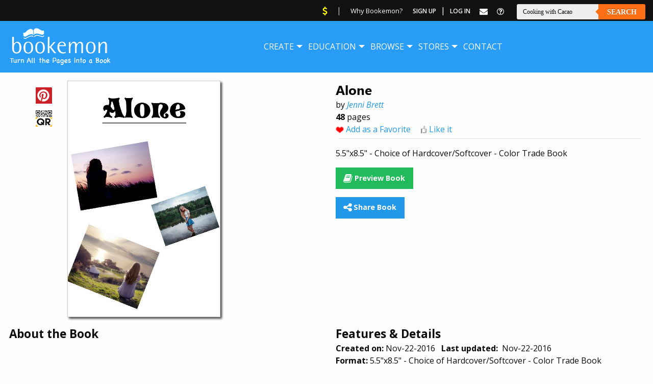

--- FILE ---
content_type: text/html; charset=utf-8
request_url: https://www.google.com/recaptcha/api2/aframe
body_size: 269
content:
<!DOCTYPE HTML><html><head><meta http-equiv="content-type" content="text/html; charset=UTF-8"></head><body><script nonce="oZQt1Jj4jXWLiHRO7wslKA">/** Anti-fraud and anti-abuse applications only. See google.com/recaptcha */ try{var clients={'sodar':'https://pagead2.googlesyndication.com/pagead/sodar?'};window.addEventListener("message",function(a){try{if(a.source===window.parent){var b=JSON.parse(a.data);var c=clients[b['id']];if(c){var d=document.createElement('img');d.src=c+b['params']+'&rc='+(localStorage.getItem("rc::a")?sessionStorage.getItem("rc::b"):"");window.document.body.appendChild(d);sessionStorage.setItem("rc::e",parseInt(sessionStorage.getItem("rc::e")||0)+1);localStorage.setItem("rc::h",'1769911839654');}}}catch(b){}});window.parent.postMessage("_grecaptcha_ready", "*");}catch(b){}</script></body></html>

--- FILE ---
content_type: text/css
request_url: https://www.bookemon.com/site2016/css/app.min.css?20190510
body_size: 8085
content:
.orange-btn{background: rgb(250,166,26);background: -moz-linear-gradient(top, rgba(250,166,26,1) 0%, rgba(245,124,32,1) 100%);background: -webkit-linear-gradient(top, rgba(250,166,26,1) 0%, rgba(245,124,32,1) 100%);background: linear-gradient(to bottom, rgba(250,166,26,1) 0%, rgba(245,124,32,1) 100%);filter: progid:DXImageTransform.Microsoft.gradient( startColorstr='#faa61a', endColorstr='#f57c20', GradientType=0 );padding: 12px 31px 17px 31px;font-size: 39px;border-radius: 20px;color: #fff;}.bule-btn-larg{background: rgb(83,180,230);background: -moz-linear-gradient(top, rgba(83,180,230,1) 0%, rgba(45,132,176,1) 100%);background: -webkit-linear-gradient(top, rgba(83,180,230,1) 0%, rgba(45,132,176,1) 100%);background: linear-gradient(to bottom, rgba(83,180,230,1) 0%, rgba(45,132,176,1) 100%);filter: progid:DXImageTransform.Microsoft.gradient( startColorstr='#53b4e6', endColorstr='#2d84b0', GradientType=0 );padding: 10px 40px 12px 40px;font-size: 39px;border-radius: 20px;color: #fff;}.bule-btn-small{background: rgb(83,180,230);background: -moz-linear-gradient(top, rgba(83,180,230,1) 0%, rgba(45,132,176,1) 100%);background: -webkit-linear-gradient(top, rgba(83,180,230,1) 0%, rgba(45,132,176,1) 100%);background: linear-gradient(to bottom, rgba(83,180,230,1) 0%, rgba(45,132,176,1) 100%);filter: progid:DXImageTransform.Microsoft.gradient( startColorstr='#53b4e6', endColorstr='#2d84b0', GradientType=0 );padding: 4px 30px 8px 30px;font-size: 27px;border-radius: 13px;color: #fff;font-weight: bold;}.orange-btn-small{background: rgb(250,166,26);background: -moz-linear-gradient(top, rgba(250,166,26,1) 0%, rgba(245,124,32,1) 100%);background: -webkit-linear-gradient(top, rgba(250,166,26,1) 0%, rgba(245,124,32,1) 100%);background: linear-gradient(to bottom, rgba(250,166,26,1) 0%, rgba(245,124,32,1) 100%);filter: progid:DXImageTransform.Microsoft.gradient( startColorstr='#faa61a', endColorstr='#f57c20', GradientType=0 );padding: 4px 30px 8px 30px;font-size: 27px;border-radius: 13px;color: #fff;font-weight: bold;}#custom-search-input{margin: 0;margin-top: 10px;padding: 0;}#custom-search-input .search-query{padding-right: 3px;padding-right: 4px \9;padding-left: 10px;padding-left: 4px \9;margin-bottom: 0;box-shadow: none;width: 284px;height: 36px;position: relative;}.menu.vertical{border-radius: 5px;}.menu.vertical > li a{font-size: 16px;text-transform: inherit;}.menu.vertical > li a:hover{color: #3d9be9 }.dropdown.menu > li.opens-right > .is-dropdown-submenu{text-align: left;}#custom-search-input button{border: 0;padding: 4px 5px;margin-top: 2px;position: relative;margin-bottom: 0;color: #D9230F;height: 36px;width: 36px;}.in-bor{border: 1px solid #174a64;width: 87%;float: right;margin-right: 36px;}.in-bor-sp{width: 100% !important;float: right;margin-right: 0px !important;}.in-bor-sp .search-query{width: 100% !important;}.input-group-btn{position: absolute;right: 0;top: 1px;height: 52px;width: 36px;}.search-query:focus + button{z-index: 3;}.input-group{position: relative;margin-bottom: 0rem;}.search-btn{background: url(/site2016/images/magnifign.png) center center no-repeat;width: 26px;height: 26px;}.search-btn-h{background: url(/site2016/images/magnifign-blue.png) center center no-repeat !important;right: 6px;}.signbx{float: right;width: 100%;display: block;margin: 5px 0 10px;}.signbx ul{margin: 0 auto;padding: 0;list-style: none;float: right;}.signbx ul li{float: left;margin-right: 25px;}.signbx ul li a{float: left;color: #fff;font-size: 1.1em;}ul.dropdown.menu{margin-top: 4%;}.top-bar-title{margin-top: 0.65em;margin-bottom: 0.3em;}.header-main{width: 100%;background: url(/site2016/images/main-picture.jpg) top center no-repeat;background-size: cover;margin-top: 0;}.header-main h1{margin-top: 25px;line-height: 35px;}.header-main h1 i{font-weight: bold;}.header-main h1 i img{margin-top: 23px;}select{width: auto;border-radius: 0;}.top-book-titel{width: 108px;position: absolute;background-color: #207daf;border: #0f5b82;color: #fff;right: 36px;height: 36px;background-image: url(menu-arrow.png);background-size: 13px 8px;top: 1px;border-right: 1px solid #174a64;outline: none;background-position: calc();font-size: 13px;}.header-main h2{font-size: 29px;margin-top: 28px;line-height: 35px;margin-bottom: 28px;}.btn-blue-x{background-color: #ef6028;color: #fff;font-size: 24px;font-weight: bold;padding: 15px 9%;-webkit-box-shadow: 1px 5px 20px 0px rgba(50, 50, 50, 0.5);-moz-box-shadow: 1px 5px 20px 0px rgba(50, 50, 50, 0.5);box-shadow: 1px 5px 20px 0px rgba(50, 50, 50, 0.5);border-radius: 10px;border: 1px solid #87837a;float: left;}.btn-blue-x:hover{background-color: #267fad;color: #fff;border: 1px solid #1f668b;}.header-main p{font-size: 20px;margin-top: 27px;line-height: 28px;width: 62%;margin-bottom: 0.2rem;}.header-main span{margin-left: 7%;float: left;width: auto;margin-bottom: 25px;}.social-bx{background: url(/site2016/images/social-round.png) center center no-repeat;width: 100%;float: left;text-align: center;margin: 25px 0 3%;}.social-bx ul{margin: 0 auto;padding: 0;list-style: none;display: inline-block;}.social-bx ul li{margin: 0 0px;display: inline-block;}.social-bx ul li a{margin: 0 23px;display: inline-block;width: 46px;height: 46px;background-color: #808080;border-radius: 50%;}.social-bx ul li a:hover{background-color: #3aa7df}.line-heading{background: url(/site2016/images/heading-line.png) center center no-repeat;font-size: 40px;text-align: center;}.create-main{width: 100%;float: left;display: inline-block;margin-top: 30px;margin-bottom: 10px;}.create-main h4{font-size: 25px;margin: 20px 0 0px;text-align: center;display: inline-block;width: 100%;font-weight: 400;color: #000;}.create-main p{font-size: 23px;margin: 15px 0;text-align: left;display: inline-block;padding: 0 10%;width: 100%;color: #333333;}.our-work-section{background: url(/site2016/images/people-books.jpg) top center no-repeat;min-height: 820px;width: 100%;background-size: cover;}.our-work-section .our-heading{width: 100%;text-align: center;display: inline-block;font-weight: bold;font-size: 31px;color: #fff;margin-top:45px;}.our-work-section .our-para{width: 100%;text-align: center;display: inline-block;font-weight: 300;font-size: 22px;color: #fff;margin-top: 0px;margin-bottom: 25px;}.our-work-section .orbit-bullets{margin-top: -10px;margin-bottom: 40px;}.clients-section{background: url(/site2016/images/people-books-2.jpg) top center no-repeat;min-height: auto;width: 100%;background-size: cover;}.client-heading{width: 100%;text-align: center;display: inline-block;font-weight: 400;font-size: 35px;color: #000;margin-top: 0px;margin-bottom: 35px;}.pull-right{float: right !important;}.clients-section p{font-size: 22px;margin: 15px 0;text-align: left;display: inline-block;width: 100%;color: #333333;}.mrg-top-1{margin-top: 2%;margin-bottom: 13%;}.orbit-slide{position: relative;height: auto;}.orbit-slide a{display: block;position: relative;padding-bottom: 25px;float: left;width: 100%;}.orbit-slide a img{display: block;position: relative;width: 97%;border-radius: 15px;-webkit-box-shadow: 2px 5px 10px 0px rgba(66,66,66,0.68);-moz-box-shadow: 2px 5px 10px 0px rgba(66,66,66,0.68);box-shadow: 2px 5px 10px 0px rgba(66,66,66,0.68);z-index: 5;}.orbit-slide a span{display: none;}.orbit-slide a:hover span{display: block;min-height: 75px;width: 97%;color: #fff;font-size: 17px;font-weight: normal;text-align: center;line-height: 27px;padding: 5px;background: url(/site2016/images/slid-heading.png) top center no-repeat;display: block;z-index: 15;position: absolute;bottom: 20px;-webkit-border-bottom-right-radius: 15px;-webkit-border-bottom-left-radius: 15px;-moz-border-radius-bottomright: 15px;-moz-border-radius-bottomleft: 15px;border-bottom-right-radius: 15px;border-bottom-left-radius: 15px;}.orbit-slide a:hover span strong{font-size: 16px;}.orbit-slide a span p{padding: 100%;display: inline-block;padding: 0 10%;line-height: 25px;}.orbit-slide .four-box{width: 31%;float: left;margin: 0 1% 0 1%;}.orbit-slide .four-box:first-child{width: 31%;float: left;margin: 0 0% 0 2%;}.orbit-slide .four-box .two-box{width: 47%;float: left;margin: 0 1.5%;}.orbit-slide .four-box a:hover span{font-size: 19px}.orbit-slide .four-box a:hover span strong{font-size: 20px}.orbit-slide .four-box .two-box a:hover span{font-size: 16px}.orbit-slide .four-box .two-box a:hover span strong{font-size: 16px}.featured-section{width: 100%;padding: 10px 0;margin-bottom: 50px;}.featured-section .our-heading{width: 100%;text-align: center;display: inline-block;font-weight: 400;font-size: 31px;color: #000;margin-top: 0px;margin-bottom: 0px;}.featured-section .our-para{width: 100%;text-align: center;display: inline-block;font-weight: 300;font-size: 22px;color: #fff;margin-top: 0px;margin-bottom: 25px;}.orbit-slide .box-mian{display: block;position: relative;padding-bottom: 20px;float: left;width: 100%;}.orbit-slide .box-mian img{display: block;position: relative;width: 97%;border-radius: 15px;-webkit-box-shadow: 2px 5px 10px 0px rgba(66,66,66,0.68);-moz-box-shadow: 2px 5px 10px 0px rgba(66,66,66,0.68);box-shadow: 2px 5px 10px 0px rgba(66,66,66,0.68);z-index: 5;}.orbit-slide .box-mian .book-hor{display: none;}.orbit-slide .box-mian:hover .book-hor{position: absolute;display: block;cursor: pointer;height: 90%;z-index: 15;width: 97%;top: 1px;border-radius: 15px;background-color: rgba(0,0,0,0.5);;padding: 15px;}.orbit-slide .box-mian:hover .book-hor .bookname{font-size: 14px;color: #fff;width: 89%;position: absolute;top: 10px;line-height: 18px;}.orbit-slide .box-mian:hover .book-hor .bookby{position: absolute;bottom: 76px;font-size: 14px;color: #fff;}.orbit-slide .box-mian:hover .book-hor .bookby a{float: none;display: initial;}.orbit-slide .box-mian:hover .rateing{width: 96%;position: absolute;bottom: 26px;}.orbit-slide .box-mian:hover .rateing strong{font-size: 14px;color: #fff;width: 100%;float: left;}.orbit-slide .box-mian:hover .rateing .rate-bx{width: 100%;float: left;}.orbit-slide .box-mian:hover .rateing .rate-bx img{width: auto;border-radius: none;float: left;}.orbit-slide .box-mian:hover .rateing .rate-bx .number-rating{font-size: 14px;color: #fff;float: left;}.featured-section .orbit-bullets button{background-color: #f1f1f1;border: 1px solid #c2c2c2;}.featured-section .orbit-bullets button.is-active{background-color: #c2c2c2;border: 1px solid #c2c2c2;}.userfull-links{float: left;width: 100%;margin: 15px auto 0;padding: 0;list-style: none;}.userfull-links li{float: left;width: 100%;}.userfull-links li a{float: left;width: 100%;color: #000000;line-height: 32px;font-size: 17px;}.showmore{color: #000000;line-height: 32px;font-size: 17px;margin: 0 0 35px 0;}footer{}.footer-box{border-top: 2px solid #999999;padding: 20px 0 0;}.foter-heading{font-size: 23px;color: #2b81ad;width: 100%;float: left;margin-bottom: 10px;}.footer-box .book-ideas{width: 55%;margin: 0;float: left;}footer ul{float: left;list-style: none;margin: 0 auto 0 4%;padding: 0;}footer ul li{width: 100%;display: table;}footer ul li a{float: left;font-size: 17px;color: #000;}footer ul.first{margin-left: 0;}.footer-box .purchasing{width: 15%;margin: 0;float: left;}.footer-copyright{clear: both;padding: 0px 0 0 0;margin: 10px 0 0px;}.footer-copyright p#copyright{float: left;}.footer-copyright p#footer-nav{float: left;color: #2182b1;margin-left: 15%;}.footer-copyright p#connect{clear: left;margin-left: 32%;}.footer-copyright a#connect_facebook{background: url(/site2016/images/facebook.png) no-repeat left center;margin-left: 15px;padding-left: 26px;padding-top: 2px;}.footer-copyright a#connect_facebook:hover{background: url(/site2016/images/facebook-h.png) no-repeat left center;}.footer-copyright a#connect_google{background: url(/site2016/images/instagram.png) no-repeat left center;margin-left: 15px;padding-left: 26px;padding-top: 2px;}.footer-copyright a#connect_google:hover{background: url(/site2016/images/instagram-h.png) no-repeat left center;}.footer-copyright a#connect_pinterest{background: url(/site2016/images/pinterest.png) no-repeat left center;margin-left: 15px;padding-left: 26px;padding-top: 2px;}.footer-copyright a#connect_pinterest:hover{background: url(/site2016/images/pinterest-h.png) no-repeat left center;}.footer-copyright a#connect_twitter{background: url(/site2016/images/twitter.png) no-repeat left center;margin-left: 15px;padding-left: 26px;padding-top: 2px;}.footer-copyright a#connect_twitter:hover{background: url(/site2016/images/twitter-h.png) no-repeat left center;}.footer-copyright .right a{padding: 0px 30px;margin-top: 20px;}.kids-section{padding: 1.05em 0;}.kids-banner{width: 100%;background: url(/site2016/images/kids-banner.jpg) bottom center no-repeat;background-size: cover;min-height: 465px;margin-top: 0;}.kids-banner h1{margin-top: 10px;line-height: 68px;display: inline-block;text-align: center;width: 100%;}.kids-banner h1 strong{color: #ef6028;}.chp-top-space{margin-top: 20px;}.makeyour-heading{font-size: 4.1875em;color: #2babc8;margin-top: 0.1525em;margin-bottom: 0.311em;}.kids-section p{font-size: 29px;text-align: center;width: 100%;display: inline-block;line-height: 1.5em;}.kids-section .one-book{width: 100%;float: left;display: inline-block;margin: 1.900em auto;padding: 0;}.kids-section .one-book li{float: left;text-align: center;display: inline-block;width: 20%;}.kids-section .one-book li a{display: inline-block;color: #000;}.kids-section .one-book li a img{display: inline-block;}.kids-section .one-book li a p{font-size: 25px;padding: 0 10%;line-height: 30px;margin-top: 12px;}.video-bx{background-color: #53b3e5;width: 100%;float: left;margin-bottom: 6%;border-radius: 20px;padding: 55px 25px 10px 25px;-webkit-box-shadow: 4px 14px 28px -2px rgba(194,194,194,0.86);-moz-box-shadow: 4px 14px 28px -2px rgba(194,194,194,0.86);box-shadow: 4px 14px 28px -2px rgba(194,194,194,0.86);}.video-bx .vd-btn{margin-top: 10px;}.kids-section .video-content{font-size: 25px !important;margin-bottom: 1.25em;}.testimonial-section{background: url(/site2016/images/book-stasan.jpg) bottom center no-repeat;padding: 20px 0 200px;}.testimonial-section .line-heading{margin-bottom: 30px;}.testimonial-section .test-box{width: 100%;float: left;margin-bottom: 30px;}.testimonial-section .test-box p{float: left;text-align: left;width: 100%;font-size: 21px;margin-bottom: 20px;}.testimonial-section .test-box span{float: right;text-align: right;font-size: 23px;color: #007ac0;}.testimonial-section .test-box a{font-size: 26px;color: #000;}.round-section{background: url(/site2016/images/round-line.png) top center no-repeat;width: 100%;padding-top: 40px;padding-bottom: 70px;}.round-section .our-heading{width: 100%;text-align: center;display: inline-block;font-size: 52px;color: #000;margin-bottom: 60px;}.ready-books{background: url(/site2016/images/kids-inner-banner2.jpg) top center no-repeat;background-size: cover;width: 100%;height: 615px;}.book-inprint{background: url(/site2016/images/blue-round-line.png) top center no-repeat;margin-top: 50px;padding: 0 0 0px 0;}.book-inprint .our-heading{width: 100%;text-align: center;display: inline-block;font-size: 38px;color: #000;font-weight: bold;margin-bottom: 70px;padding-top: 18px;}.inprinet-list{margin: 0 auto;padding: 0;width: 100%;list-style: none;text-align: center;}.inprinet-list li{display: inline-flex;text-align: center;margin: 0 1.9%;margin-bottom: 20px;}.inprinet-list li:nth-child(6){margin-left: 3%;}.inprinet-list li a{display: inline-block;width: 144px;}.inprinet-list li a img{background: url(/site2016/images/blue-round.png) top center no-repeat;display: inline-block;}.inprinet-list li a:hover img{background: url(/site2016/images/orange-round.png) top center no-repeat;display: inline-block;}.inprinet-list li a p{font-size: 24px;padding: 0 0;line-height: 30px;margin-top: 12px;color: #000;}.create-banner{width: 100%;background: url(/site2016/images/create-banner.jpg) bottom center no-repeat;background-size: cover;min-height: 465px;margin-top: 0em;padding-top: 2%;}.create-banner h1{margin-top: 10px;line-height: 61px;display: inline-block;text-align: left;width: 55%;}.create-banner h1 strong{color: #ef6028;}.create-banner p{font-size: 30px;padding: 0 0;line-height: 36px;margin-top: 12px;color: #000;}.create-options{width: 100%;padding: 2% 0 25% 0;background-size: cover;background: url(/site2016/images/book-stasan-light.jpg) bottom center no-repeat;}.large-quick{width: 37%;float: left;margin-bottom: 25px;}.large-quick-image{background: url(/site2016/images/l-quick.png) right center no-repeat;height: 129px;font-size: 31px;color: #fff;text-align: right;padding-right: 5.375em;line-height: 129px;}.large-allin-image{background: url(/site2016/images/l-allin.png) right center no-repeat;height: 129px;font-size: 31px;color: #fff;text-align: right;padding-right: 5.375em;line-height: 129px;}.large-group-image{background: url(/site2016/images/l-group.png) right center no-repeat;height: 129px;font-size: 31px;color: #fff;text-align: right;padding-right: 5.375em;line-height: 129px;}.quick-create-heading{font-size: 25px;line-height: 33px;}.space-top{margin-top: -70px;}.space-top-2{margin-top: 70px;}.space-bottom-3{margin-bottom: 50px;}.createnow-bx{background: url(/site2016/images/heading-line3.png) center center no-repeat;font-size: 40px;text-align: center;margin-bottom: 30px;margin-top: 15px;}.product-offring{padding: 4% 0 0 0;}.pro-heading{margin-bottom: 7%;}.product-offring p{font-size: 22px;padding: 0 0;line-height: 28px;margin-top: 12px;color: #000;}.turnaround-time{background: url(/site2016/images/shape-border.jpg) top center no-repeat;background-size: cover;margin-top: 0;padding: 2% 0 2% 0;}.turnaround-time .our-heading{width: 100%;text-align: center;display: inline-block;font-size: 40px;color: #000;margin-bottom: 0;}.turnaround-time .our-heading{}.turnaround-time .our-heading span{margin-top: 8px;float: left;width: 81%;}.turnaround-time p{font-size: 26px;line-height: 30px;color: #000;}.space-top-3{margin-top: 90px;}.sample-book-section{}.quick-sectin-one{width: 100%;padding-top: 40px;display: inline-block;padding-bottom: 0px;}.quick-sectin-one .our-heading{text-align: center;line-height: 1.2em;margin-bottom: 0.6em;}.quick-sectin-one .our-heading strong{color: #ef6028;}.quick-sectin-one .our-heading-3{text-align: center;line-height: 1.2em;margin-bottom: 0.6em;}.quick-sectin-one .our-heading-3 strong{color: #ef6028;}.make-try-list{display: inline-block;text-align: left;margin: 0 auto 1.5em;padding: 0;list-style: none;font-size: 37px;width: 100%;}.quick-sectin-one .our-heading-2{text-align: center;line-height: 1.2em;margin-bottom: 0.6em;}.quick-sectin-one .our-heading-2 strong{color: #000;}.clicktostart-list{margin: 0 auto;padding: 0;width: 100%;list-style: none;text-align: center;}.clicktostart-list li{display: inline-flex;text-align: center;margin: 0 3%;margin-bottom: 20px;}.clicktostart-list li a{display: inline-block;}.clicktostart-list li a img{display: inline-block;}.clicktostart-list li a p{font-size: 27px;padding: 0 0;line-height: 40px;margin-top: 12px;color: #000;text-align: left;}.clicktostart-list li a p br{display:none}.font-30{font-size: 30px !important;}.occasion-all{margin-top: 25px;}.occasion-all p{font-size: 32px;padding: 0 0;line-height: 40px;margin-top: 12px;color: #000;}.occasion-all p span{color: #419dcc;margin: 22px 0 35px;display: inline-block;}.occasion-line-heading{background: url(/site2016/images/line-4.png) center center no-repeat;font-size: 31px;text-align: center;color: #ff6000;width: 100%;float: left;font-weight: bold;margin-bottom: 15px;}.option-section-one{padding: 0 0 45px 0;}.option-section-one h3{line-height: 43px;font-size: 35px;}.option-section-one .p-12{font-size: 26px;margin-top: 10%;width: 82%;margin-bottom: 8%;line-height: 1.3em;}.option-section-one .img-12{margin-top: -50px;}.option-section-one .pad-1{padding: 9px 71px 13px 71px !important;margin-left: 10%;}.option-section-one .pad-2{margin-left: 23%;font-size: 26px;}.option-section-two{padding: 0 0 45px 0;}.option-section-two h3{line-height: 43px;font-size: 35px;margin-bottom: 1.1em;}.p-13{font-size: 31px;margin-top: 0;width: 100%;line-height: 1.3em;margin-left: 4%;}.pad-3{padding: 10px 40px 15px 40px !important;float: left;margin-top: 5%;}.orbit-slide a h4{text-align: center;color: #000;font-size: 20px;margin-top: 10px;}.orbit-container{height: 500px;outline: none;}.orbit-slide .twel-box{width: 100%;float: left;margin: 0 2% 0 2%;}.orbit-slide .twel-box .two-box{width: 15%;float: left;margin: 0 0.5%;}.mr-1{padding-top: 0 !important;}.space-1{margin-bottom: 0.3em !important;}.h-3{font-size: 36px;}.h-4{font-size: 36px;}.h-4 strong{color: #ef6028;font-weight: bold;}.group-section-one{padding: 10px 0 6% 0;}.group-section-one h3{width: 100%;text-align: center;margin-bottom: 1.6em;}.group-section-one .groupline-heading{background: url(/site2016/images/group-line.png) center 34px no-repeat;font-size: 20px;text-align: center;line-height: 1.3em;font-weight: bold;display: block;padding: 0 32%;width: 100%;float: left;margin-bottom: 3%;}.group-section-one .groupline-heading strong{display: inline-table;width: 74%;margin-left: 6%;float: left;line-height: 1.5em;margin-right: 0px;margin-top: 4%;}.group-section-one .groupline-heading img{display: inline-table;margin-top: 0px;float: left;}.group-section-two{padding: 10px 0 15% 0;background: url(/site2016/images/group-booxs.jpg) bottom center no-repeat;background-size: contain;}.group-section-two h3{width: 100%;text-align: center;margin-bottom: 1.6em;}.group-section-two .groupline-heading{background: url(/site2016/images/group-line.png) center 42px no-repeat;font-size: 26px;text-align: center;line-height: 1.3em;font-weight: bold;display: block;padding: 0 35%;width: 100%;float: left;margin-bottom: 3%;}.group-section-two .groupline-heading strong{display: inline-table;width: 72%;margin-left: 6%;margin-right: 0px;float: left;margin-top: 0.8em;line-height: 1.2em;}.group-section-two .groupline-heading img{display: inline-table;margin-top: 0px;float: left;}.group-section-two .become-editer-btn{width: 424px;height: 77px;text-align: center;background: url(/site2016/images/become-editer-btn.png) center center no-repeat;margin-left: 36%;margin-top: 5%;}.group-section-two .become-editer-btn:hover{background: url(/site2016/images/become-editer-btn-hover.png) center center no-repeat;}.pp-st{margin-bottom: 35px;}@media (min-width: 1401px) and (max-width: 2000px) {.orbit-container { height: 485px !important;}.create-options .orbit-container{height:505px !important;}.menu > li{float: left;}.header-main span{margin-left: 7%;float: left;width: 23%;margin-bottom: 38px;}.header-main span img{width: 100%;}.header-main h1 i img{margin-top: 17px;width: 22%;}.header-main h2{margin-top: 0px;margin-bottom: 10px}.btn-blue-x{font-size: 18px;margin-right: 25%;margin-bottom:31px;padding: 12px 9%}.header-main p{width: 100%;}.header-main h1{margin-top: 10px;line-height: 100%;margin-bottom: -5px}.kids-banner{min-height: 465px;}.create-banner h1{margin-left: 8.3%;}.create-banner p{margin-left: 8.3%}}@media (min-width: 1100px) and (max-width: 1400px) {.orbit-container { height: 455px !important;}.menu > li{float: left;}}@media (min-width: 1167px) and (max-width: 1400px) {.kids-banner{ min-height: 465px;} .quick-sectin-one .our-heading{}.ind-spr{float: right;width: 28% !important;}.menu > li > a{font-size: 1.113em;}.top-bar{margin-bottom: 5px;}.header-main{margin-top: 5px;min-height: auto !important;}.header-main h1{margin-bottom: 0;margin-top: 20px;}.header-main h1 i img{margin-top: 10px;width: 96px;}.header-main h2{font-size: 24px;line-height: 20px;margin-bottom: 22px;margin-top: 5px;}.btn-blue-x{font-size: 18px;padding: 11px 47px;margin-right: 25%;}.header-main p{margin-top: 20px;font-size: 18px;width: 90%;}.header-main span{width: 20%;margin-top: 15px;}.menu > li{float: left;}.create-banner h1{margin-left: 8.3%;}.create-banner p{margin-left: 8.3%}} @media (min-width: 1101px) and (max-width: 1280px) {.large-quick { width: 55%;}  .group-section-one .groupline-heading{font-size: 24px}  .group-section-two .groupline-heading{font-size: 24px}.menu-text{padding: 0;}.orbit-slide .four-box a:hover span{font-size: 16px;}.orbit-slide .four-box a:hover span strong{font-size: 16px;line-height: 18px;}.orbit-slide .four-box .two-box a:hover span{font-size: 14px;line-height: 18px;}.orbit-slide .four-box .two-box a:hover span strong{font-size: 14px;}.ind-spr{float: right;width: 28% !important;}.menu > li > a{font-size: 1.0em !important;}.dropdown.menu > li.is-dropdown-submenu-parent > a{padding-right: 1rem;position: relative;}.dropdown.menu > li.is-dropdown-submenu-parent > a::after{right: 15px;}.top-bar{margin-bottom: 0px;}.header-main{margin-top: 0px;min-height: 350px !important;}.kids-banner{margin-top: 5px;min-height: 350px;height:350px;background-position: center center;}.kids-section p br{display:none}.create-banner{margin-top: 0;background-position: 100% 63%;padding-top: 1%;min-height: 380px;}.makeyour-heading{margin-top: 0.1525em;font-size: 3.5em;}.create-banner h1{width: 60%;font-size: 48px;line-height: 58px;}.create-banner h1 br{display: none;}.header-main h1{font-size: 40px;margin-bottom: 0;margin-top: 20px;}.header-main h1 i img{margin-top: 10px;width: 96px;}.header-main h3{font-size: 24px;line-height: 20px;margin-bottom: 22px;margin-top: 5px;}.btn-blue-x{font-size: 18px;padding: 11px 47px;margin-right: 25%;margin-bottom: 15px;}.header-main p{margin-top: 20px;font-size: 18px;width: 90%;}.header-main span{width: 20%;}.make-try-list{font-size: 33px;text-align: left;}.clicktostart-list li{margin: 0 1% 20px;}.create-options .orbit-slide a{padding-bottom: 0px !important;}.create-options .orbit-slide a h4{font-size: 18px;}.create-options .orbit-container{height: 450px !important;}.ready-books{height: 415px}.create-options{padding: 2% 0 25%;}.turnaround-time .our-heading span{width: 80%;}.clicktostart-list li{width: 22%;vertical-align: top;}.menu > li{float: left;}.clicktostart-list li a p{font-size: 22px;}.quick-sectin-one .our-heading{}.create-banner h1{margin-left: 8.3%;}.create-banner p{margin-left: 8.3%}}@media (min-width: 1024px) and (max-width: 1100px) {.create-banner { margin-top: 0;background-position: 100% 40%;padding-top: 1%;min-height: 380px;}.kids-banner{margin-top: 5px;min-height: 350px;height:350px;background-position: center center;} .group-section-one .groupline-heading{font-size: 24px}.menu > li{float: left;}.in-bor{width: 100%;}.menu > li > a{padding: 0.7rem 0.0rem;font-size: 0.85em;}.dropdown.menu > li.is-dropdown-submenu-parent > a{padding-right: 1.5rem;}.top-bar-title{float: left;margin-right: 0.0rem;}.signbx ul li{margin-right: 1em;}.top-bar-right{width: 23% !important;}.p-13{font-size: 23px;}.option-section-one .pad-2{margin-left: 30%;}#custom-search-input .search-query{width: 72%;}.top-book-titel{width: 97px;font-size: 13px;}.option-section-one .pad-1{padding: 9px 37px 13px !important;}.header-main h1{margin-top: 10px;line-height: 3rem;font-size: 2rem;}.top-bar{margin-bottom: 0px;}.create-banner h1{font-size: 48px;width: 66%;margin-left: 8.3%;}.create-banner p{margin-left: 8.3%}.create-banner h1 br{display:none} .btn-blue-x{font-size: 16px;padding: 15px 42px;margin-right: 25%;margin-bottom: 15px;}.header-main h1 i img{margin-top: 0px;width: 16%;}.header-main{min-height: auto;margin-top: 10px;}.header-main span{width: 25%;}.header-main h2{margin-top: 15px;}.header-main p{width: 100%;font-size: 17px;}.header-main h2{font-size: 24px;}ul.dropdown.menu{margin-top: 5%;}.signbx ul li a{font-size: 0.9em;}.orbit-slide a span{font-size: 15px;font-size: 15px;}.our-work-section{min-height: 798px;}.orbit-slide .box-mian:hover .book-hor .bookname{font-size: 12px;line-height: 13px;}.orbit-slide .box-mian:hover .rateing .rate-bx img{width: 40%;}.userfull-links li a{line-height: 25px;font-size: 15px;}footer ul li a{font-size: 14px;}.footer-copyright .right a{padding: 0px 6px;}.orange-btn-small{font-size: 24px !important;}.orbit-slide a h4{font-size: 16px;}.large-quick{width: 55%;}.round-section .orbit-container{height: 337px !important;}.turnaround-time .our-heading span{width: 73%;margin-bottom: 31px;}.group-section-one .groupline-heading{padding: 0px 25%;}.group-section-two .groupline-heading{padding: 0 28%;}.group-section-two .become-editer-btn{margin-left: 28%;}.ready-books{height: 315px;}.sample-book-section .orbit-container{height: 326px !important;}.clicktostart-list li{width: 18%;}.clicktostart-list li a p{font-size: 26px;padding: 0 0;line-height: 31px;}.our-work-section .orbit-container{height: 356px !important;}.make-try-list{font-size: 27px;}.quick-sectin-one .our-heading{}.inprinet-list li:nth-child(6){margin-left: 1%;}.inprinet-list li{margin: 0 1% 20px;}.orbit-container{height: auto !important;}.our-work-section .orbit-slide .four-box a:hover span strong{font-size: 13px;line-height: 15px;}.orbit-slide .four-box .two-box a:hover span{font-size: 16px;line-height: 10px;padding: 10px 0px 0px 0px;bottom: 25px;}.orbit-slide .four-box a:hover span{font-size: 16px;line-height: 10px;padding: 10px 0px 0px 0px;bottom: 25px;}} @media only screen and (min-width: 767px) and (max-width: 1020px) {.in-bor { width: 90%;}ul.dropdown.menu{margin-top: 2%;}.quick-sectin-one .our-heading-3 br{display: none;}.header-main{background-position: 35% 100%;min-height: auto;margin-top: 5px;}.top-bar-title{width: 100%;text-align: center;margin-right: 0px;}.top-bar-left{float: left;text-align: center;width: 100% !important;}.menu{float: none;margin: 0 auto;padding: 0;text-align: center;width: 100%;}.menu > li{display: inline-block;}.top-bar-right{float: right;width: 100% !important;}.menu > li > a{font-size: 1.2em;}.signbx{float: left;width: auto;}.signbx ul li{margin-right: 13px;}.input-group-btn{background: none;}#custom-search-input .search-query{width: 86.5%;}#responsive-menu .top-bar-right form{width: 62%;float: left;}.signbx ul{float: left;}.signbx ul li a{line-height: 55px;}.top-bar{background-color: #267eab;}.header-main h1{font-size: 30px;margin-top: 25px;line-height: 38px;}.header-main h1 i img{margin-top: 0px;width: 20%;}.header-main h2{font-size: 20px;line-height: 13px;margin-bottom: 20px;}.btn-blue-x{font-size: 13px;padding: 10px 33px;margin-right: 25%;margin-bottom: 15px;}.header-main p{width: 100%;font-size: 14px;line-height: 21px;margin-top: 14px;line-height: 21px;}.header-main span{width: 25%;}.orbit-slide a span{line-height: 19px;font-size: 13px;overflow: hidden;min-height: auto;}.orbit-slide a span p{line-height: 17px;}.our-work-section .orbit-slide a span p{line-height: 15px;margin-bottom: 0px;padding: 0;font-size: 13px;}.our-work-section .orbit-slide a{margin-bottom: 12px;}.our-work-section .orbit-slide .four-box a:hover span strong{font-size: 10px;}.orbit-slide .four-box .two-box a:hover span{font-size: 11px;line-height: 10px;padding: 0px;bottom: 9px;}.orbit-slide .four-box a:hover span{font-size: 11px;line-height: 10px;padding: 0px;bottom: 0px;}.our-work-section .orbit-slide a{padding-bottom: 8px;}.our-work-section{min-height: 670px;}.userfull-links li a{line-height: 25px;font-size: 15px;}footer ul li a{font-size: 14px;}.footer-copyright .right a{padding: 0px 6px;}.footer-box .book-ideas{width: 100%;line-height: 17px;}.footer-box .purchasing{width: 30%;}.footer-copyright{text-align: center;}.footer-copyright p#copyright{float: left;text-align: center;width: 100%;}.footer-copyright p#footer-nav{width: 100%;margin-left: 0;}.footer-copyright p#connect{margin-left: 0 !important;}.footer-copyright .right a{padding: 0px 12px;margin-top: 20px;}.orbit-slide .four-box .two-boxe .box-mian:hover .rateing .rate-bx .number-rating{font-size: 10px;color: #fff;float: left;overflow: hidden;}.orbit-slide .four-box .two-box .box-mian:hover .rateing .rate-bx img{width: 73%;}.four-box .two-box .box-mian:hover .book-hor .bookname{font-size: 11px;color: #fff;width: 92%;position: absolute;top: 10px;line-height: 9px;}.four-box .two-box .box-mian:hover .book-hor{padding: 5px;}.four-box .two-box .box-mian:hover .book-hor .bookby{font-size: 10px;bottom: 40px;}.orbit-previous, .orbit-next{z-index: 9999;}.four-box .two-box .box-mian:hover .rateing strong{font-size: 10px;}.four-box .two-box .box-mian:hover .rateing{bottom: 6px;}.four-box .box-mian:hover .book-hor .bookname{font-size: 17px;line-height: 21px;}.four-box .box-mian:hover .book-hor .bookby{font-size: 15px;}.four-box .box-mian:hover .rateing strong{font-size: 14px;}.four-box .box-mian:hover .rateing .rate-bx img{width: auto;}.four-box .box-mian:hover .rateing .rate-bx .number-rating{font-size: 11px;}.create-main p{line-height: 1.2em;font-size: 20px;}.clients-section p{font-size: 18px;}footer ul{margin: 0 auto 3% 5%;}.footer-copyright .right a img{width: 60px;}.orbit-slide a h4{font-size: 16px;}.pad-3{display: inline-block;float: none;margin-left: 4%;margin-top: 0;padding: 10px 40px 15px !important;text-align: center;}.orange-btn-small{font-size: 25px;}.option-section-one .pad-1{font-size: 26px}.p-13{margin-left: 0px;margin-left: 0;font-size: 24px;}.pad-3{padding: 10px 40px 15px 40px !important;float: left;margin-top: 0;}.create-options .orbit-container .orbit-slide a h4{font-size: 12px;}.round-section .orbit-container{height: 250px !important;}.create-options .orbit-container{height: 379px !important;}.sample-book-section .orbit-container{height: 300px !important;}.featured-section .orbit-container{height: 250px !important;}.our-work-section .orbit-container{height: 250px !important;}.quick-sectin-one h3{font-size: 1.6375rem;}.quick-create-heading{font-size: 22px;line-height: 28px;}.occasion-all p{font-size: 26px;}.occasion-all p br{display: none;}.turnaround-time p{font-size: 22px;}.option-section-one .pad-1{padding: 9px 30px 13px 30px !important;margin-left: 10%;}.ready-books{height: 278px;}.create-banner h1{margin-top: 45px;line-height: 64px;}.create-banner h1 br{display: none;}.large-quick{width: 66%;}.space-top{margin-top: 0;margin-left: 0%;}.space-top-2{margin-left: 0%;}.space-top-3{margin-top: 15px;}.product-offring p{font-size: 18px;padding: 0 6%;}.turnaround-time .our-heading span{width: 67%;margin-top: -14px;font-size: 38px;}.turnaround-time p{font-size: 20px;}.create-banner{background-position: 82% 100%;min-height: 370px;}.group-section-one .groupline-heading{padding: 0 18%;}.group-section-two .groupline-heading{padding: 0 18%;}.group-section-two .become-editer-btn{margin-left: auto;width: 236px;height: 71px;background-size: contain;}.group-section-two .become-editer-btn:hover{background-size: contain;}.kids-section p{font-size: 24px;line-height: 1.2em;}.kids-section p br{display: none;}.kids-section .one-book li a p{font-size: 23px;}.kids-section .video-content{font-size: 20px !important;margin-bottom: 1.25em;}.kids-section .video-content br{display: none;}.kids-section .one-book li a p br{display: none;}.quick-sectin-one .our-heading{}.kids-banner{min-height: 429px;}.makeyour-heading{margin-top: 0.1525em;line-height: 1em;font-size: 3.1875em;}.kids-section .one-book li{float: none;text-align: center;display: inline-block;width: 30%;vertical-align: top;}.make-try-list{font-size: 25px;}.clicktostart-list li a p{font-size: 26px;padding: 0 0;line-height: 31px;}.create-banner h1{font-size: 37px;width: 56%;line-height: 49px;}.create-banner p{font-size: 24px;}.quick-create-heading{font-size: 21px;line-height: 28px;}.product-offring p{font-size: 15px;line-height: 23px;}.clicktostart-list li{margin: 0 2% 20px;width: 20%;vertical-align: top;}} @media (min-width: 605px) and (max-width: 766px) {.create-banner h1 br { display: none;}.turnaround-time .our-heading span{width: 68%;margin-top: -14px;}.turnaround-time p{font-size: 20px}.in-bor{width: 90%;}ul.dropdown.menu{margin-top: 2%;}.top-bar-title{width: 100%;text-align: center;}.menu > li > a{font-size: 1.2em;}.signbx{float: left;width: auto;}.signbx ul li{float: left;margin-right: 20px;}.top-book-titel{height: 54px;}.input-group-btn{background: none;}#custom-search-input .search-query{width: width: 82%;;}.top-bar .top-bar-right{width: 100%;}.top-bar .top-bar-right form{width: 50%;float: left;margin-right: 1%;}.signbx ul{float: left;}.signbx ul li a{line-height: 55px;}.top-bar{background-color: #267eab;}.header-main h1{font-size: 36px;margin-top: 10px;line-height: 37px;margin-bottom: 0;text-align: center;}.header-main h1 i img{margin-top: 15px;width: 20%;}.btn-blue-x{font-size: 18px;padding: 12px 30px;}.header-main h2{font-size: 24px;margin-top: 0;line-height: 18px;margin-bottom: 30px;}.header-main p{width: 100%;font-size: 18px;margin-top: 24px;line-height: 20px;}.header-main span{float: none;}.header-main span img{width: 32%;}.header-main{text-align: center;margin-top: 10px;}.our-work-section .orbit-slide a{padding-bottom: 12px !important;}.orbit-slide a span{line-height: 19px;font-size: 13px;overflow: hidden;min-height: auto;padding-bottom: 8px;}.our-work-section .orbit-slide a span p{line-height: 17px;padding: 0 0%;margin-bottom: 0px;font-size: 12px;}.our-work-section{min-height: 670px;}.userfull-links li a{line-height: 25px;font-size: 15px;}footer ul li a{font-size: 14px;}.footer-copyright .right a{padding: 0px 6px;}.footer-box .book-ideas{width: 100%;line-height: 17px;}.footer-box .purchasing{width: 30%;}.footer-copyright{text-align: center;}.footer-copyright p#copyright{float: left;text-align: center;width: 100%;}.footer-copyright p#footer-nav{width: 100%;margin-left: 0;}.footer-copyright p#connect{margin-left: 0;}.footer-copyright .right a{padding: 0px 16px;margin-top: 20px;}.orbit-slide .four-box .two-boxe .box-mian:hover .rateing .rate-bx .number-rating{font-size: 10px;color: #fff;float: left;overflow: hidden;}.orbit-slide .four-box .two-box .box-mian:hover .rateing .rate-bx img{width: 73%;}.four-box .two-box .box-mian:hover .book-hor .bookname{font-size: 11px;color: #fff;width: 92%;position: absolute;top: 10px;line-height: 9px;}.four-box .two-box .box-mian:hover .book-hor{padding: 5px;}.four-box .two-box .box-mian:hover .book-hor .bookby{font-size: 10px;bottom: 40px;}.orbit-previous, .orbit-next{z-index: 9999;}.four-box .two-box .box-mian:hover .rateing strong{font-size: 10px;}.four-box .two-box .box-mian:hover .rateing{bottom: 6px;}.four-box .box-mian:hover .book-hor .bookname{font-size: 17px;line-height: 21px;}.four-box .box-mian:hover .book-hor .bookby{font-size: 15px;}.four-box .box-mian:hover .rateing strong{font-size: 14px;}.four-box .box-mian:hover .rateing .rate-bx img{width: auto;}.four-box .box-mian:hover .rateing .rate-bx .number-rating{font-size: 11px;}.create-main p{line-height: 1.2em;}footer ul{margin: 0 auto 3% 5%;}.footer-copyright .right a img{width: 42px;}.option-section-one .pad-1{padding: 9px 21px 13px 21px !important;margin-left: 0%;}.option-section-one .pad-2{margin-left: 17%;font-size: 22px;}.round-section .our-heading{font-size: 42px;}.book-inprint .our-heading{font-size: 34px;}.pad-3{margin-top: 0;font-size: 24px;}.p-13{margin-left: 0;}.create-options .orbit-container{height: 300px !important;}.round-section .orbit-container{height: 300px !important;}.sample-book-section .orbit-container{height: 250px !important;}.featured-section .orbit-container{height: 250px !important;}.our-work-section .orbit-container{height: 250px !important;}.orbit-slide a h4{font-size: 12px;}.quick-sectin-one h3{font-size: 1.1875rem;}.occasion-all p{font-size: 22px;line-height: 33px;}.option-section-one h3{line-height: 43px;font-size: 28px;}.option-section-one .p-12{font-size: 18px;}.create-banner{padding-top: 10%;background-position: 78% 100%;}.large-quick{width: 90%;}.space-top{margin-top: 0;}.ready-books{height: 315px;}.group-section-one .groupline-heading{padding: 0 10%;}.group-section-two .groupline-heading{padding: 0 10%;}.group-section-two .become-editer-btn{margin-left: auto;width: 236px;height: 71px;background-size: contain;}.group-section-two .become-editer-btn:hover{background-size: contain;}.quick-sectin-one .our-heading{}.kids-banner{min-height: 429px;}.makeyour-heading{margin-top: 0.1525em;line-height: 1em;font-size: 3.1875em;}.kids-section .one-book li{float: none;text-align: center;display: inline-block;width: 30%;vertical-align: top;}.make-try-list{text-align: center;font-size: 25px;width: 100%;}.clicktostart-list li a p{font-size: 29px;line-height: 33px;}.round-section{padding-bottom: 0;}.orbit-slide .four-box .two-box a:hover span{font-size: 11px;line-height: 10px;}.orbit-slide .four-box .two-box a:hover span strong{font-size: 10px;}.orbit-slide .four-box a:hover span{font-size: 14px;}.orbit-slide .four-box a:hover span{font-size: 14px;}.orbit-slide .four-box a:hover span strong{font-size: 16px;}} @media only screen and (min-width: 490px) and (max-width: 601px) {.kids-section p br{ display: none;}.menu-icon.dark{float: right;margin-top: 10px;}.menu-icon.dark::after{background: #fff;box-shadow: 0 7px 0 #fff, 0 14px 0 #fff;}.menu-icon.dark:hover::after{background: #ffffff;box-shadow: 0 7px 0 #ffffff, 0 14px 0 #ffffff;}.top-bar-title{width: 100%;margin-right: 0px;margin-top: 0.35em;}.menu > li{display: block;float: left;width: 100%;}.menu > li > a{font-size: 0.87em;}ul.dropdown.menu{margin-top: 2%;}.signbx{float: left;width: auto;}.menu-text img{width: 100%;}ul.dropdown.menu{margin-top: 2%;}.top-bar-title{width: 100%;text-align: center;}.menu > li > a{font-size: 1.2em;}.signbx{float: left;width: 100%;}.menu-text{float: left;width: 20%;padding: 0;}#custom-search-input .search-query{width: 100%;}.top-bar .top-bar-right{width: 100%;}.top-bar .top-bar-right form{width: 100%;float: left;margin-right: 0;}.signbx ul{float: left;}.signbx ul li a{line-height: 55px;}.top-bar{background-color: #267eab;margin-bottom: 10px;}.header-main{text-align: center;margin-top: 10px;background: #faefda url(/site2016/images/main-picture-mobile.jp2) bottom center no-repeat !important;padding-bottom: 32%;}.header-main h1{font-size: 36px;margin-top: 10px;line-height: 27px;margin-bottom: 0;text-align: center;}.header-main h1 i img{margin-top: 15px;width: 20%;}.header-main h2{font-size: 24px;margin-top: 0;line-height: 18px;margin-bottom: 30px;}.header-main p{width: 100%;font-size: 18px;margin-top: 24px;line-height: 20px;}.header-main span{float: none;margin-left: 59%;}.header-main span img{width: 25%;margin-top: 30px;}.btn-blue-x{font-size: 18px;padding: 12px 30px;float: none;}.orbit-slide a span{line-height: 19px;font-size: 13px;overflow: hidden;min-height: auto;padding-bottom: 8px;}.orbit-slide a span p{line-height: 17px;}.our-work-section{min-height: 670px;}.userfull-links li a{line-height: 31px;font-size: 16px;}.footer-copyright .right a{padding: 0px 6px;}.footer-box .book-ideas{width: 100%;line-height: 17px;}.footer-box .purchasing{width: 40%;}.purchasing .footer-box .purchasing{width: 100%;}.footer-copyright{text-align: center;}.footer-copyright p#copyright{float: left;text-align: center;width: 100%;}.footer-copyright p#footer-nav{width: 100%;margin-left: 0;}.footer-copyright p#connect{margin-left: 0;}.footer-copyright .right a{padding: 0px 14px;margin-top: 20px;}.orbit-slide .four-box .two-boxe .box-mian:hover .rateing .rate-bx .number-rating{font-size: 10px;color: #fff;float: left;overflow: hidden;}.orbit-slide .four-box .two-box .box-mian:hover .rateing .rate-bx img{width: 73%;}.four-box .two-box .box-mian:hover .book-hor .bookname{font-size: 11px;color: #fff;width: 92%;position: absolute;top: 10px;line-height: 9px;}.four-box .two-box .box-mian:hover .book-hor{padding: 5px;}.four-box .two-box .box-mian:hover .book-hor .bookby{font-size: 10px;bottom: 40px;}.orbit-previous, .orbit-next{z-index: 9999;}.four-box .two-box .box-mian:hover .rateing strong{font-size: 10px;}.four-box .two-box .box-mian:hover .rateing{bottom: 6px;}.four-box .box-mian:hover .book-hor .bookname{font-size: 17px;line-height: 21px;}.four-box .box-mian:hover .book-hor .bookby{font-size: 15px;}.four-box .box-mian:hover .rateing strong{font-size: 14px;}.four-box .box-mian:hover .rateing .rate-bx img{width: auto;}.four-box .box-mian:hover .rateing .rate-bx .number-rating{font-size: 11px;}.create-main p{line-height: 1.2em;font-size: 18px;text-align: center;}footer ul{margin: 0 auto 3% 5%;width: 26%;}footer ul li{width: 100%;float: left;}footer ul li a{font-size: 14px;width: 100%;float: left;}.footer-copyright .right a img{width: 40px;}footer ul.first{margin-left: 5%;}.clients-section p{text-align: center;font-size: 20px;}.clients-section{text-align: center;padding-bottom: 79px;}.p-13{margin-left: 0;text-align: center;font-size: 22px;}.pad-3{padding: 10px 40px 15px 40px !important;float: none;text-align: center;display: inline-block;}.option-section-one .pad-2{margin-left: 0;font-size: 22px;}.create-options .orbit-slide a{padding-bottom: 10px}.create-options .large-5{text-align:center}.orbit-slide a h4{font-size: 10px;}.create-options .orbit-container{height: 245px !important;}.round-section .orbit-container{height: 197px !important;}.sample-book-section .orbit-container{height: 250px !important;}.featured-section .orbit-container{height: 250px !important;}.our-work-section .orbit-container{height: 250px !important;}.ready-books{height: 300px;}.option-section-one .img-12{margin-top: 0;}.round-section{padding-bottom: 20px;}.create-banner{padding-top: 4%;margin-top: 0em;min-height: 329px;}.large-quick{width: 91%;}.large-group-image{line-height: 27px;padding-top: 33px}.space-top{margin-top: 0;text-align: left !important;display: inline-block;float: left;}.space-top-2{margin-top: 0;float: none;}.quick-create-heading{font-size: 22px;line-height: 30px;text-align: center;}.create-options .text-right{text-align: center;}.product-offring p br{display: none;}.turnaround-time .our-heading span{width: 70%;margin-bottom: 25px;}.turnaround-time p{padding: 0 3%;}.space-top-3{margin-top: 0;}.group-section-one .groupline-heading{padding: 0 6%;}.group-section-two .groupline-heading{padding: 0 6%;}.group-section-two .become-editer-btn{margin-left: auto;width: 236px;height: 71px;background-size: contain;}.group-section-two .become-editer-btn:hover{background-size: contain;}.quick-sectin-one .our-heading{}.h-3{font-size: 30px;}.kids-banner{min-height: 429px;}.makeyour-heading{margin-top: 0.1525em;line-height: 1em;font-size: 3.1875em;}.kids-section p{font-size: 22px;line-height: 1.3em;}.kids-section p br{display: none;}.kids-section .one-book li a p{font-size: 21px;}.kids-section .video-content{font-size: 20px !important;}.kids-section .one-book li a p br{display: none;}.kids-section .one-book li{float: none;text-align: center;display: inline-block;width: 30%;vertical-align: top;}.clicktostart-list li a p{font-size:24px;line-height: 25px;}.clicktostart-list li a p br{display:none;}.make-try-list{text-align: center;font-size: 22px;width: 100%;}.orbit-slide .four-box .two-box a:hover span{font-size: 14px;line-height: 15px;}.orbit-slide .four-box a:hover span{font-size: 14px;}.orbit-slide .four-box a:hover span strong{font-size: 14px;}.kids-banner h1{}.create-banner h1{font-size: 33px;line-height: 36px;}.create-banner p{font-size: 22px;}.create-banner h1 br{display:none;}.quick-create-heading{font-size: 22px;line-height: 30px;text-align: center;}.quick-sectin-one .our-heading-3 br{display:none}.occasion-all p{font-size: 25px;}.option-section-one .p-12{font-size: 22px;margin-top: 5%;width: 100%;text-align: center;}.option-section-one{text-align:center}.option-section-one .pad-1{padding: 9px 71px 13px 71px !important;margin-left: 0;display: inline-block;text-align: center;float: none;}.option-section-one .large-5{text-align: center;}.create-options .large-5{text-align: center;} } @media (min-width: 200px) and (max-width: 488px) {.menu-text img { width: 29%;} .kids-banner h1{margin-top: 10px;line-height: 36px;} .header-main{margin-top: 5px;min-height: auto;text-align: center;background:#faefda url(/site2016/images/main-picture-mobile.jp2) bottom center no-repeat !important;padding-bottom: 28%;background-size: 100% 50% !important;} .create-banner{margin-top: 5px;min-height: 469px;text-align: center;background: url(/site2016/images/create-banner-mobile.jpg) bottom center no-repeat !important;padding-bottom: 28%;background-size:100% 60% !important;}.menu-icon.dark{float: right;margin-top: 5px;margin-right: 15px;}.menu-icon.dark::after{background: #fff;box-shadow: 0 7px 0 #fff, 0 14px 0 #fff;}.menu-icon.dark:hover::after{background: #ffffff;box-shadow: 0 7px 0 #ffffff, 0 14px 0 #ffffff;}.top-bar{margin-bottom: 0px;}.menu-text img{width: 29%;}.top-bar-title{width: 100%;margin-right: 0px;margin-top: 0.35em;}.menu > li{display: block;float: left;width: 100%;}.menu > li > a{font-size: 0.87em;}ul.dropdown.menu{margin-top: 2%;}.signbx{float: left;width: auto;} .signbx ul li{margin-right: 15px;} ul.dropdown.menu{margin-top: 2%;}.top-bar-title{width: 100%;text-align: left;}.menu > li > a{font-size: 1.2em;}.signbx{float: left;width: 100%;}.input-group-btn{background: none;}#custom-search-input .search-query{width: 100%;}.top-bar .top-bar-right{width:100%;}.top-bar .top-bar-right form{width: 100%;float: left;margin-right: 0;}.signbx ul{float:left;}.signbx ul li a{line-height: 55px;}.top-bar{background-color: #267eab;}.header-main h1{font-size: 23px;margin-top: 10px;line-height:27px;margin-bottom: 0;text-align: center;}.header-main h1 i{}.header-main h1 i img{margin-top: 0px;width: 15%;}.header-main h2{font-size: 14px;margin-top: 0;line-height: 18px;margin-bottom: 10px;}.btn-blue-x{font-size: 13px;padding: 10px 29px;float: none !important;}.social-bx ul li a{margin: 0px 7px;display: inline-block;}.header-main p{width: 100%;font-size: 11px;margin-top: 14px;line-height: 20px;}.header-main span{float: left;margin-left: 0;width: 100%;}.header-main span img{width: 36%;margin-left: 62%;margin-top: 5%;}.orbit-slide a span{line-height: 19px;font-size: 13px;overflow: hidden;min-height: auto;padding-bottom: 8px;}.orbit-slide a span p{line-height: 17px;}.our-work-section{min-height: 1430px;padding-top: 34px;}.userfull-links li a{line-height: 31px;font-size: 16px;} .footer-copyright .right a{padding: 0px 6px;}.footer-box .book-ideas{width: 90%;line-height: 17px;}.footer-box .purchasing{width: 100%;}.footer-box .purchasing ul{width: 94%;}.purchasing .footer-box .purchasing{width: 100%;}.footer-copyright{text-align: center;}.footer-copyright p#copyright{float: left;text-align: center;width: 100%;}.footer-copyright p#footer-nav{width: 100%;margin-left: 0;}.footer-copyright p#connect{margin-left: 0;text-align: center;display: inline-table;}.footer-copyright a#connect_facebook{display: inline-block;text-align: center;width: 37%;}.footer-copyright .right a{padding: 0px 5px;margin-top: 20px;}.orbit-slide .four-box .two-boxe .box-mian:hover .rateing .rate-bx .number-rating{font-size: 10px;color: #fff;float: left;overflow: hidden;}.orbit-slide .four-box .two-box .box-mian:hover .rateing .rate-bx img{width: 73%;}.four-box .two-box .box-mian:hover .book-hor .bookname{font-size: 11px;color: #fff;width: 92%;position: absolute;top: 10px;line-height: 9px;}.orbit-slide .four-box{width: 100%;}.orbit-slide .four-box .two-box{width: 46%;}.four-box .two-box .box-mian:hover .book-hor{padding: 5px;}.four-box .two-box .box-mian:hover .book-hor .bookby{font-size: 10px;bottom: 40px;}.orbit-previous, .orbit-next{z-index: 9999;}.four-box .two-box .box-mian:hover .rateing strong{font-size: 10px;}.four-box .two-box .box-mian:hover .rateing{bottom: 6px;}.four-box .box-mian:hover .book-hor .bookname{font-size: 17px;line-height: 21px;}.four-box .box-mian:hover .book-hor .bookby{font-size: 15px;}.four-box .box-mian:hover .rateing strong{font-size: 14px;}.four-box .box-mian:hover .rateing .rate-bx img{width: auto;}.four-box .box-mian:hover .rateing .rate-bx .number-rating{font-size: 11px;} .create-main p{line-height: 1.2em;padding:0;font-size: 18px;text-align: center;}.orange-btn{font-size: 25px;}footer ul{margin: 0 auto 3% 5%;width: 45%;}footer ul li{width: 100%;float: left;}footer ul li a{font-size: 14px;width: 100%;float: left;}.footer-copyright .right a img{width: 64px;}footer ul.first{margin-left: 5%;}.clients-section p{text-align: center;font-size: 18px;}.clients-section{text-align: center;padding-bottom: 100px;}.orbit-slide .four-box:first-child{width: 100%;}.p-13{margin-left: 0;font-size: 17px;text-align: center;}.create-options .large-5{text-align:center}.pad-3{padding: 10px 20px 15px 20px !important;font-size: 20px;float: none;}.orbit-slide .twel-box .two-box{width: 30%;} .ready-books{height: 156px;}.option-section-one .p-12{width: 100%;font-size: 16px;text-align:center;}.option-section-one .large-5{text-align:center}.option-section-one .pad-1{padding: 9px 46px 13px 46px !important;margin-left: 0;}.quick-create-heading{font-size: 18px;line-height: 26px;text-align: center;}.create-options .text-right{text-align: center;}.product-offring p{font-size: 18px;padding: 0 2%;}.option-section-one .pad-2{margin-left:0%;font-size: 18px;}.quick-sectin-one .our-heading{}.option-section-one .img-12{margin-top: 0;}.round-section{padding-bottom: 0;}.round-section .our-heading{font-size: 30px;margin-bottom: 20px;}.quick-sectin-one .our-heading-3 br{display:none}.occasion-all p{font-size: 23px;line-height: 26px;} .option-section-one h3{line-height: 37px;font-size: 24px;}.book-inprint .our-heading{font-size: 30px;}.inprinet-list li a p{font-size: 18px;line-height: 23px;} .create-banner h1{font-size: 26px;line-height: 36px;text-align: center;width: 100%;}.create-banner h1 br{display: none;}.create-banner p{font-size: 16px;line-height: 21px;margin-bottom: 10px;margin-top: 10px;}.create-banner p br{display: none;}.large-quick{width: 95%;padding-left:15px;}.space-top{margin-top: 0;float: none;}.large-quick-image{font-size: 22px;text-align: left;padding-left: 10px;}.large-allin-image{font-size: 20px;padding-right: 6.175em;line-height: 30px;padding-top: 32px;text-align: left;padding-left: 10px;}.large-group-image{font-size: 20px;text-align: left;padding-right: 6.375em;line-height: 25px;padding-top: 38px;}.large-group-image br{display: none;}.space-top-2{margin-top: 0;float: none;}.product-offring p br{display: none;}.our-heading img{float: none !important;margin: 0 20%;}.turnaround-time .our-heading span{margin-top: 0;float: left;width: 100%;font-size: 33px;margin-bottom: 20px;}.turnaround-time p{padding: 0 3%;font-size: 18px;text-align: center;line-height: 25px;}.space-top-3{margin-top: 0;}.group-section-one .groupline-heading{padding: 0 0%;font-size: 24px;}.group-section-one .groupline-heading strong{margin-left: 0%;width: 70%;}.group-section-one .groupline-heading img{display: inline-table;margin-top: -5px;}.group-section-two .groupline-heading{padding: 0 0%;font-size: 24px;}.group-section-two .groupline-heading strong{margin-top: 1.2em;width: 64%;} .group-section-two .become-editer-btn{margin-left: auto;width: 236px;height: 71px;background-size: contain;}.group-section-two .become-editer-btn:hover{background-size: contain;}.quick-sectin-one .our-heading{}.h-3{font-size:24px;}.h-4{font-size: 29px;line-height: 36px;}.occasion-all p{font-size: 22px;line-height: 25px;}.kids-banner{min-height: 224px;margin-top: 10px;}.makeyour-heading{margin-top: 0.1525em;line-height: 1em;font-size: 2.1875em;}.kids-section p{font-size: 20px;line-height: 1.3em;}.kids-section p br{display: none;}.kids-section .one-book li a p{font-size: 21px;}.kids-section .one-book li{float: none;text-align: center;display: inline-block;width: 100%;vertical-align: top;}.kids-section .video-content{font-size: 20px !important;}.video-bx{padding: 20px 10px 10px 10px;}.bule-btn-larg{font-size: 30px;}.make-try-list{text-align: center;font-size: 18px;width: 100%;}.orbit-container{height: auto !important;}.inprinet-list li{width: 48%;margin: 0 0;}.inprinet-list li:nth-child(6){margin-left: 0;}.clicktostart-list li{margin: 0 0.8% 20px;display: inline-block;width: 43%;vertical-align: top;}.clicktostart-list li a p{font-size: 26px;line-height: 34px;}.orbit-slide .four-box .two-box a:hover span{font-size: 14px;line-height: 15px;}.orbit-slide .four-box a:hover span{font-size: 14px;}.orbit-slide .four-box a:hover span strong{font-size: 14px;}} @media only screen and (min-width: 18.750em) and (max-width: 21.250em) {.create-options .orbit-container { height: auto !important;}.round-section .orbit-container{height: auto !important;}.our-work-section{padding-bottom: 95px;}.orbit-slide a h4{font-size: 11px;}.sample-book-section .orbit-container{height: auto !important;}.featured-section .orbit-container{height: auto !important;}.our-work-section .orbit-container{height: auto !important;}}@media only screen and (min-width: 21.375em) and (max-width: 26.250em) {.our-work-section { padding-bottom: 95px;}.create-options .orbit-container{height: auto !important;}.featured-section .orbit-container{height: auto !important;}.featured-section .orbit-container{height: auto !important;}.sample-book-section .orbit-container{height: auto !important;}.round-section .orbit-container{height: auto !important;}.orbit-slide a h4{font-size: 13px;}.our-work-section .orbit-container{height: auto !important;}}@media screen and (-webkit-min-device-pixel-ratio:0) {.top-book-titel { background-position: 124% 50%;}.inprinet-list li{display: inline-block;vertical-align: top;}.clicktostart-list li{margin: 0 0.8% 20px;display: inline-block;}}